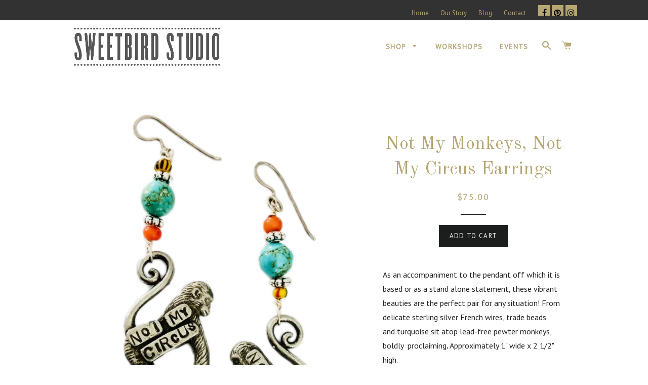

--- FILE ---
content_type: text/html; charset=utf-8
request_url: https://a.mailmunch.co/forms-cache/476203/611691/index-1593458233.html
body_size: 1620
content:
<!DOCTYPE html>
<html>
<head>
  <meta name="robots" content="noindex, nofollow">
    <script type="text/javascript">
    var widgetId = "611691";
    var widgetType = "popover";
    var siteId = "476203";
    var contentGate = false;
    var recaptchaEnabled = false;
    var recaptchaApiKey = "6LcflRsUAAAAAG_PSKBnmcFbkjVvI-hw-Laz9gfp";
    var noTracking = false;
    var pushSubscribe = false;
    var pushUrl = "https://push.mailmunch.co/push/476203/611691";
    var formFields = {"4741930":"email"};
  </script>
  <link rel="stylesheet" href="//a.mailmunch.co/v2/themes/mailmunch/expressions/popover/index.css" />

</head>
<body class="contacts new">
  
<script type="text/javascript" src="//assets.mailmunch.com/assets/widget_simple-f5a3e5db2f514f912e267a03f71350202672af937806defb072a316fb98ef272.js"></script>


<style type="text/css">
body .theme-expressions #mailmunch-optin-form .description {
    line-height: 1 !important;
    display: block;
    width: 100%;
    max-width: 375px;
    margin: auto;
    margin-top: 20px;
}
.theme input.submit {
    margin-bottom: 10px;
}
body .theme-expressions #mailmunch-optin-form .headline {
display: block;
text-transform: capitalize;
width: 100%;
max-width: 328px;
margin: auto;
line-height: 20px;
margin-top: 20px;
}

body .theme-expressions #mailmunch-optin-form .optin-form-wrapper .field-count-1 .custom-field-preview-container:nth-last-child(2) {
    margin-bottom: 0;
    display: block;
    width: 68%;
    margin: auto;
}

.theme .submit-wrapper {
    margin-top: 15px;
}

.theme input.submit {
    padding: 0 !important;
}
</style>

<div class="theme theme-expressions live allow-closing no-branding">
  <a id="close-icon" href='#' onclick="closeWidget();return false;"></a>

    <form class="new_contact" id="new_contact" action="https://forms.mailmunch.co/form/476203/611691/submit" accept-charset="UTF-8" method="post">
      <style type="text/css">
#mailmunch-optin-form {
  background-image: url(https://a.mailmunch.co/attachments/assets/000/328/220/large/emai.png?1593458148);
}

#mailmunch-optin-form .custom_form input.text-field, #mailmunch-optin-form .custom_form input.email-field, #mailmunch-optin-form .custom_form .custom-select, #mailmunch-optin-form .custom_form textarea.text-box {
  background-color: #fff;
  border: 1px solid #ededed;
  color: #000000;
}

#mailmunch-optin-form .custom_form select.select-field {
  color: #000000;
}

body .theme-expressions #mailmunch-optin-form .optin-form-wrapper .custom-field-preview-container label {
  color:#000000;
}  
  
.custom_form input::-webkit-input-placeholder, .custom_form textarea::-webkit-input-placeholder { color: #000000; }
.custom_form input:-moz-placeholder, .custom_form textarea:-moz-placeholder { color: #000000; }
.custom_form input::-moz-placeholder, .custom_form textarea::-moz-placeholder { color: #000000; }
.custom_form input:-ms-input-placeholder, .custom_form textarea:-ms-input-placeholder { color: #000000; }
</style>


<div id="mailmunch-optin-form">
  <div class="screen optin-form-screen" data-screen-name="Optin Form">
    <div class="main">
  <div class="headline"><p><span style="font-size: 16px;">JOIN OUR COMMUNITY OF CREATIVE MISFITS, RIOTOUS INSPIRATION AND BADASS ART</span>
</p>
</div>
  
  <div class="description"><p><span style="font-size: 18px;"></span><span style="color: rgb(84, 141, 212);"></span>Get ready to be infused with adventure, wonder + creativity. Enter your email address to receive 15% off your next purchase from Sweet Bird Studio!
</p></div>
      
  <div class="optin-form-wrapper clearfix">
    <div class="hidden-fields"></div><div class="optin-form custom_form field-count-1"><div class="custom-fields-preview-container"><div class="custom-field-preview-container required" data-custom-field-id="1545883">
  <div class="email-field-wrapper">
    <input type="email" id="custom_field_text_field_1545883" name="contact[contact_fields_attributes][1545883][value]" value="" placeholder="Enter your Email" style="" class="input-field email-field" />
    <input type="hidden" name="contact[contact_fields_attributes][1545883][label]" value="Email">
    <input type="hidden" name="contact[contact_fields_attributes][1545883][custom_field_data_id]" value="1545883">
    <input type="hidden" name="contact[contact_fields_attributes][1545883][custom_field_id]" value="4741930">
  </div>
</div>
<div class="custom-field-preview-container" data-custom-field-id="1545884">
  <div class="submit-wrapper">
    <input type="submit" id="custom_field_submit_1545884" name="" value="Subscribe!" style="color: #ffffff; background-color: #b5a572;" class="submit" />
  </div>
</div></div></div>
  </div>

</div>
  </div>

  <div class="screen success-screen optin-form custom_form" data-screen-name="Success Message">
<div class="headline"><p>Thank You!
</p></div>

<div class="description"><p>Your discount code is: SILVERSAVINGS<span></span><br>
</p></div>
  </div>
</div>


</form>
</div>

</body>
</html>


--- FILE ---
content_type: text/css
request_url: https://a.mailmunch.co/v2/themes/mailmunch/expressions/popover/index.css
body_size: 4019
content:
@import url(https://fonts.googleapis.com/css?family=Maven+Pro:400,500,700|Open+Sans);html,body{margin:0;padding:0}body{background:transparent}*,*:before,*:after{-webkit-box-sizing:border-box;-moz-box-sizing:border-box;box-sizing:border-box}.hide{display:none}.clearfix:after{visibility:hidden;display:block;font-size:0;content:" ";clear:both;height:0}.clearfix{clear:both}p{margin:0}#close-icon{display:none}iframe,img{max-width:100%!important}.theme{margin:0 auto;position:relative;font-family:"Maven Pro",sans-serif}.theme .success-screen{display:none}.theme #mailmunch-optin-form{padding:30px;border-radius:5px}.theme .optin-form-wrapper{position:relative;margin-top:15px}.theme label{display:block;font-weight:600;font-size:14px;color:#000;word-wrap:break-word;margin:0 auto 5px;padding:0;width:70%;text-align:left}.theme label.required:after{content:" *"}.theme .submit-wrapper{position:relative}.theme .submit-wrapper .submit-loader{position:absolute;top:0;left:0;width:100%;height:100%;background:url('[data-uri]') center center no-repeat;background-color:rgba(255,255,255,0.8);text-align:center}.theme .submit-wrapper input{cursor:pointer}.theme .custom-select{position:relative;display:inline-block;width:70%;border:0;margin-bottom:0;background-color:#FFF;-moz-border-radius:10px;-webkit-border-radius:10px;border-radius:10px}.theme .custom-select:after{content:'';width:0;position:absolute;right:7px;top:50%;margin-top:-3px;border-width:6px 4px;border-style:solid;pointer-events:none;border-color:#656565 transparent transparent transparent}.theme .custom-select select{background:transparent;border:0;outline:0;text-overflow:ellipsis;-webkit-user-select:none;-moz-user-select:-moz-none;-ms-user-select:none;user-select:none;-webkit-appearance:none;-moz-appearance:radio-container;appearance:none;color:rgba(0,0,0,0.75);font-size:15px;font-weight:normal;padding:8px 15px;height:50px;width:100%;font-family:inherit}.theme .custom-select select.field-error{border:1px solid #f00!important;color:#f00!important}.theme .custom-select select.field-error::-webkit-input-placeholder{color:#f00}.theme .custom-select select.field-error:-moz-placeholder{color:#f00}.theme .custom-select select.field-error::-moz-placeholder{color:#f00}.theme .custom-select select.field-error:-ms-input-placeholder{color:#f00}.theme .custom-select select::-ms-expand{display:none}.theme .custom-select select:focus::-ms-value{background-color:inherit;color:inherit}.theme .check-box{position:relative;display:inline-block;width:70%;margin-bottom:0;text-align:left}.theme .check-box input{margin:0;margin-right:2px}.theme .check-box label{font-weight:normal;display:block;width:100%;margin:0 5px 5px 0;padding:0}.theme .check-box.horizontal label{display:inline}.theme .check-box.field-error label{color:#f00!important}.theme input,.theme textarea{max-width:100%;overflow:hidden;text-overflow:ellipsis;-webkit-appearance:none;-webkit-border-radius:0}.theme input.field-error,.theme textarea.field-error{border:1px solid #f00!important;color:#f00!important}.theme input.field-error::-webkit-input-placeholder,.theme textarea.field-error::-webkit-input-placeholder{color:#f00}.theme input.field-error:-moz-placeholder,.theme textarea.field-error:-moz-placeholder{color:#f00}.theme input.field-error::-moz-placeholder,.theme textarea.field-error::-moz-placeholder{color:#f00}.theme input.field-error:-ms-input-placeholder,.theme textarea.field-error:-ms-input-placeholder{color:#f00}.theme input.text-field,.theme input.email-field,.theme textarea.text-box{display:inline-block;border:0;color:rgba(0,0,0,0.75);font-size:15px;font-weight:normal;font-family:inherit;padding:8px 15px;height:50px;width:70%;margin-bottom:0;-moz-border-radius:10px;-webkit-border-radius:10px;border-radius:10px}.theme textarea.text-box{line-height:1;height:90px}.theme input.submit{text-transform:uppercase;padding:10px 20px;border:0;-moz-border-radius:10px;-webkit-border-radius:10px;border-radius:10px;font-weight:600;display:inline-block;width:70%;height:50px;font-size:15px;text-align:center;max-width:100%;overflow:hidden;text-overflow:ellipsis}.animated{-webkit-animation-duration:1s;animation-duration:1s;-webkit-animation-fill-mode:both;animation-fill-mode:both}@-webkit-keyframes shake{0,100%{-webkit-transform:translate3d(0,0,0);transform:translate3d(0,0,0)}10%,30%,50%,70%,90%{-webkit-transform:translate3d(-10px,0,0);transform:translate3d(-10px,0,0)}20%,40%,60%,80%{-webkit-transform:translate3d(10px,0,0);transform:translate3d(10px,0,0)}}@keyframes shake{0,100%{-webkit-transform:translate3d(0,0,0);transform:translate3d(0,0,0)}10%,30%,50%,70%,90%{-webkit-transform:translate3d(-10px,0,0);transform:translate3d(-10px,0,0)}20%,40%,60%,80%{-webkit-transform:translate3d(10px,0,0);transform:translate3d(10px,0,0)}}.shake{-webkit-animation-name:shake;animation-name:shake}#close-icon{background-image:url('[data-uri]');background-size:100%;background-repeat:no-repeat;background-position:center;width:20px;height:20px;position:absolute;right:5px;top:5px;z-index:105}
#close-icon:hover{background-position:center}.allow-closing #close-icon{display:inline-block}.branding-container{font-family:Arial,Helvetica,sans-serif;text-align:right;line-height:20px}.branding-container .mailmunch-branding{font-size:10px;color:#999;text-decoration:none;display:inline-block}.branding-container .mailmunch-branding .mailmunch{font-weight:bold;color:#f99256}body .theme-expressions #mailmunch-optin-form{background-size:cover;background-position:center center}body .theme-expressions #mailmunch-optin-form .headline,body .theme-expressions #mailmunch-optin-form .description{text-align:center;color:#fff}body .theme-expressions #mailmunch-optin-form .headline{margin:0;font-size:34px;font-weight:700;font-family:'Open Sans',sans-serif}body .theme-expressions #mailmunch-optin-form .description{font-size:16px;font-weight:400;margin:5px 0 20px;line-height:1.8}body .theme-expressions #mailmunch-optin-form .foot-note{font-size:12px;text-align:center;margin-top:10px;color:#fff}body .theme-expressions #mailmunch-optin-form .optin-form-wrapper{text-align:center}body .theme-expressions #mailmunch-optin-form .optin-form-wrapper .custom-field-preview-container{margin-bottom:15px;width:100%;position:relative;vertical-align:top}body .theme-expressions #mailmunch-optin-form .optin-form-wrapper .field-count-1 .custom-field-preview-container label{display:none}body .theme-expressions #mailmunch-optin-form .optin-form-wrapper .field-count-1 .custom-field-preview-container:nth-last-child(1){margin-bottom:0;display:inline-block;width:30%}body .theme-expressions #mailmunch-optin-form .optin-form-wrapper .field-count-1 .custom-field-preview-container:nth-last-child(1) input.submit{width:100%;margin-left:10px}body .theme-expressions #mailmunch-optin-form .optin-form-wrapper .field-count-1 .custom-field-preview-container:nth-last-child(2){margin-bottom:0;display:inline-block;width:60%}body .theme-expressions #mailmunch-optin-form .optin-form-wrapper .field-count-1 .custom-field-preview-container:nth-last-child(2) input.text-field,body .theme-expressions #mailmunch-optin-form .optin-form-wrapper .field-count-1 .custom-field-preview-container:nth-last-child(2) input.email-field,body .theme-expressions #mailmunch-optin-form .optin-form-wrapper .field-count-1 .custom-field-preview-container:nth-last-child(2) .custom-select{width:100%}@media only screen and (max-width:480px){body .theme-expressions #mailmunch-optin-form .headline{font-size:30px}body .theme-expressions #mailmunch-optin-form .description{margin:5px 0 0}body .theme-expressions #mailmunch-optin-form .optin-form-wrapper{margin:10px auto 0}body .theme-expressions #mailmunch-optin-form .optin-form-wrapper .field-count-1 .custom-field-preview-container:nth-last-child(1){display:block;width:100%}body .theme-expressions #mailmunch-optin-form .optin-form-wrapper .field-count-1 .custom-field-preview-container:nth-last-child(1) input.submit{margin-left:0}body .theme-expressions #mailmunch-optin-form .optin-form-wrapper .field-count-1 .custom-field-preview-container:nth-last-child(2){margin-bottom:15px;width:100%;display:block}body .theme-expressions #mailmunch-optin-form .optin-form-wrapper .field-count-1 .custom-field-preview-container:nth-last-child(2) input.text-field,body .theme-expressions #mailmunch-optin-form .optin-form-wrapper .field-count-1 .custom-field-preview-container:nth-last-child(2) input.email-field{width:100%}body .theme-expressions #mailmunch-optin-form .optin-form-wrapper .custom-field-preview-container label{width:100%}body .theme-expressions #mailmunch-optin-form .optin-form-wrapper input.text-field,body .theme-expressions #mailmunch-optin-form .optin-form-wrapper input.email-field,body .theme-expressions #mailmunch-optin-form .optin-form-wrapper textarea.text-box,body .theme-expressions #mailmunch-optin-form .optin-form-wrapper .custom-select,body .theme-expressions #mailmunch-optin-form .optin-form-wrapper .check-box{width:100%}body .theme-expressions #mailmunch-optin-form .optin-form-wrapper input.submit{width:100%}}